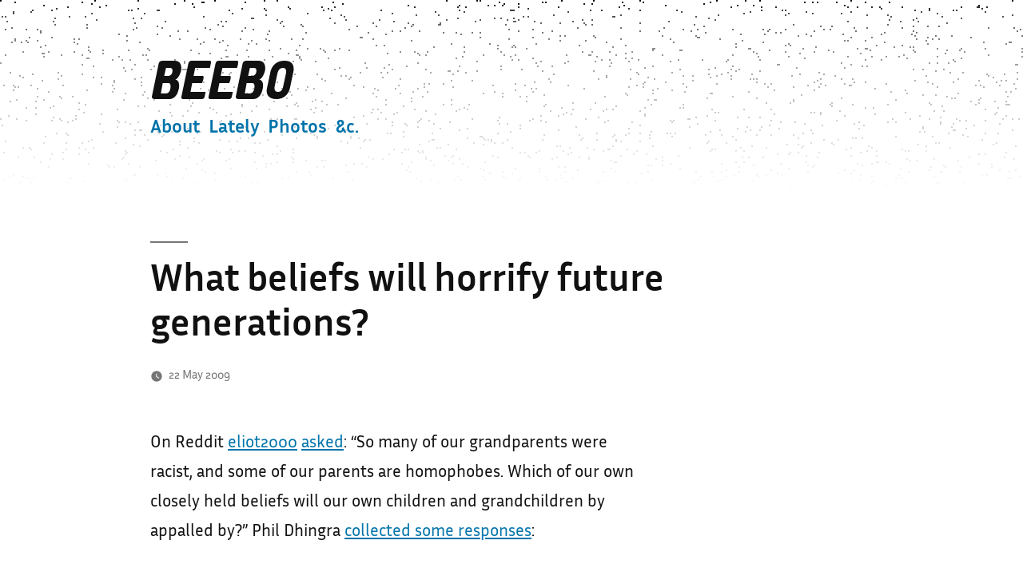

--- FILE ---
content_type: text/html; charset=utf-8
request_url: https://beebo.org/lately/2009-05-22_what-beliefs-will-horrify-future-generations.html
body_size: 18197
content:
<!doctype html><html lang="en-UK" amp="true" i-amphtml-layout i-amphtml-no-boilerplate transformed="self;v=1"><head><meta charset="utf-8"><meta name="viewport" content="width=device-width,minimum-scale=1,initial-scale=1"><meta name="theme-color" content="#ffffff"><style amp-runtime i-amphtml-version="012409191841000">html{overflow-x:hidden!important}html.i-amphtml-fie{height:100%!important;width:100%!important}html:not([amp4ads]),html:not([amp4ads]) body{height:auto!important}html:not([amp4ads]) body{margin:0!important}body{-webkit-text-size-adjust:100%;-moz-text-size-adjust:100%;-ms-text-size-adjust:100%;text-size-adjust:100%}html.i-amphtml-singledoc.i-amphtml-embedded{-ms-touch-action:pan-y pinch-zoom;touch-action:pan-y pinch-zoom}html.i-amphtml-fie>body,html.i-amphtml-singledoc>body{overflow:visible!important}html.i-amphtml-fie:not(.i-amphtml-inabox)>body,html.i-amphtml-singledoc:not(.i-amphtml-inabox)>body{position:relative!important}html.i-amphtml-ios-embed-legacy>body{overflow-x:hidden!important;overflow-y:auto!important;position:absolute!important}html.i-amphtml-ios-embed{overflow-y:auto!important;position:static}#i-amphtml-wrapper{overflow-x:hidden!important;overflow-y:auto!important;position:absolute!important;top:0!important;left:0!important;right:0!important;bottom:0!important;margin:0!important;display:block!important}html.i-amphtml-ios-embed.i-amphtml-ios-overscroll,html.i-amphtml-ios-embed.i-amphtml-ios-overscroll>#i-amphtml-wrapper{-webkit-overflow-scrolling:touch!important}#i-amphtml-wrapper>body{position:relative!important;border-top:1px solid transparent!important}#i-amphtml-wrapper+body{visibility:visible}#i-amphtml-wrapper+body .i-amphtml-lightbox-element,#i-amphtml-wrapper+body[i-amphtml-lightbox]{visibility:hidden}#i-amphtml-wrapper+body[i-amphtml-lightbox] .i-amphtml-lightbox-element{visibility:visible}#i-amphtml-wrapper.i-amphtml-scroll-disabled,.i-amphtml-scroll-disabled{overflow-x:hidden!important;overflow-y:hidden!important}amp-instagram{padding:54px 0px 0px!important;background-color:#fff}amp-iframe iframe{box-sizing:border-box!important}[amp-access][amp-access-hide]{display:none}[subscriptions-dialog],body:not(.i-amphtml-subs-ready) [subscriptions-action],body:not(.i-amphtml-subs-ready) [subscriptions-section]{display:none!important}amp-experiment,amp-live-list>[update]{display:none}amp-list[resizable-children]>.i-amphtml-loading-container.amp-hidden{display:none!important}amp-list [fetch-error],amp-list[load-more] [load-more-button],amp-list[load-more] [load-more-end],amp-list[load-more] [load-more-failed],amp-list[load-more] [load-more-loading]{display:none}amp-list[diffable] div[role=list]{display:block}amp-story-page,amp-story[standalone]{min-height:1px!important;display:block!important;height:100%!important;margin:0!important;padding:0!important;overflow:hidden!important;width:100%!important}amp-story[standalone]{background-color:#000!important;position:relative!important}amp-story-page{background-color:#757575}amp-story .amp-active>div,amp-story .i-amphtml-loader-background{display:none!important}amp-story-page:not(:first-of-type):not([distance]):not([active]){transform:translateY(1000vh)!important}amp-autocomplete{position:relative!important;display:inline-block!important}amp-autocomplete>input,amp-autocomplete>textarea{padding:0.5rem;border:1px solid rgba(0,0,0,.33)}.i-amphtml-autocomplete-results,amp-autocomplete>input,amp-autocomplete>textarea{font-size:1rem;line-height:1.5rem}[amp-fx^=fly-in]{visibility:hidden}amp-script[nodom],amp-script[sandboxed]{position:fixed!important;top:0!important;width:1px!important;height:1px!important;overflow:hidden!important;visibility:hidden}
/*# sourceURL=/css/ampdoc.css*/[hidden]{display:none!important}.i-amphtml-element{display:inline-block}.i-amphtml-blurry-placeholder{transition:opacity 0.3s cubic-bezier(0.0,0.0,0.2,1)!important;pointer-events:none}[layout=nodisplay]:not(.i-amphtml-element){display:none!important}.i-amphtml-layout-fixed,[layout=fixed][width][height]:not(.i-amphtml-layout-fixed){display:inline-block;position:relative}.i-amphtml-layout-responsive,[layout=responsive][width][height]:not(.i-amphtml-layout-responsive),[width][height][heights]:not([layout]):not(.i-amphtml-layout-responsive),[width][height][sizes]:not(img):not([layout]):not(.i-amphtml-layout-responsive){display:block;position:relative}.i-amphtml-layout-intrinsic,[layout=intrinsic][width][height]:not(.i-amphtml-layout-intrinsic){display:inline-block;position:relative;max-width:100%}.i-amphtml-layout-intrinsic .i-amphtml-sizer{max-width:100%}.i-amphtml-intrinsic-sizer{max-width:100%;display:block!important}.i-amphtml-layout-container,.i-amphtml-layout-fixed-height,[layout=container],[layout=fixed-height][height]:not(.i-amphtml-layout-fixed-height){display:block;position:relative}.i-amphtml-layout-fill,.i-amphtml-layout-fill.i-amphtml-notbuilt,[layout=fill]:not(.i-amphtml-layout-fill),body noscript>*{display:block;overflow:hidden!important;position:absolute;top:0;left:0;bottom:0;right:0}body noscript>*{position:absolute!important;width:100%;height:100%;z-index:2}body noscript{display:inline!important}.i-amphtml-layout-flex-item,[layout=flex-item]:not(.i-amphtml-layout-flex-item){display:block;position:relative;-ms-flex:1 1 auto;flex:1 1 auto}.i-amphtml-layout-fluid{position:relative}.i-amphtml-layout-size-defined{overflow:hidden!important}.i-amphtml-layout-awaiting-size{position:absolute!important;top:auto!important;bottom:auto!important}i-amphtml-sizer{display:block!important}@supports (aspect-ratio:1/1){i-amphtml-sizer.i-amphtml-disable-ar{display:none!important}}.i-amphtml-blurry-placeholder,.i-amphtml-fill-content{display:block;height:0;max-height:100%;max-width:100%;min-height:100%;min-width:100%;width:0;margin:auto}.i-amphtml-layout-size-defined .i-amphtml-fill-content{position:absolute;top:0;left:0;bottom:0;right:0}.i-amphtml-replaced-content,.i-amphtml-screen-reader{padding:0!important;border:none!important}.i-amphtml-screen-reader{position:fixed!important;top:0px!important;left:0px!important;width:4px!important;height:4px!important;opacity:0!important;overflow:hidden!important;margin:0!important;display:block!important;visibility:visible!important}.i-amphtml-screen-reader~.i-amphtml-screen-reader{left:8px!important}.i-amphtml-screen-reader~.i-amphtml-screen-reader~.i-amphtml-screen-reader{left:12px!important}.i-amphtml-screen-reader~.i-amphtml-screen-reader~.i-amphtml-screen-reader~.i-amphtml-screen-reader{left:16px!important}.i-amphtml-unresolved{position:relative;overflow:hidden!important}.i-amphtml-select-disabled{-webkit-user-select:none!important;-ms-user-select:none!important;user-select:none!important}.i-amphtml-notbuilt,[layout]:not(.i-amphtml-element),[width][height][heights]:not([layout]):not(.i-amphtml-element),[width][height][sizes]:not(img):not([layout]):not(.i-amphtml-element){position:relative;overflow:hidden!important;color:transparent!important}.i-amphtml-notbuilt:not(.i-amphtml-layout-container)>*,[layout]:not([layout=container]):not(.i-amphtml-element)>*,[width][height][heights]:not([layout]):not(.i-amphtml-element)>*,[width][height][sizes]:not([layout]):not(.i-amphtml-element)>*{display:none}amp-img:not(.i-amphtml-element)[i-amphtml-ssr]>img.i-amphtml-fill-content{display:block}.i-amphtml-notbuilt:not(.i-amphtml-layout-container),[layout]:not([layout=container]):not(.i-amphtml-element),[width][height][heights]:not([layout]):not(.i-amphtml-element),[width][height][sizes]:not(img):not([layout]):not(.i-amphtml-element){color:transparent!important;line-height:0!important}.i-amphtml-ghost{visibility:hidden!important}.i-amphtml-element>[placeholder],[layout]:not(.i-amphtml-element)>[placeholder],[width][height][heights]:not([layout]):not(.i-amphtml-element)>[placeholder],[width][height][sizes]:not([layout]):not(.i-amphtml-element)>[placeholder]{display:block;line-height:normal}.i-amphtml-element>[placeholder].amp-hidden,.i-amphtml-element>[placeholder].hidden{visibility:hidden}.i-amphtml-element:not(.amp-notsupported)>[fallback],.i-amphtml-layout-container>[placeholder].amp-hidden,.i-amphtml-layout-container>[placeholder].hidden{display:none}.i-amphtml-layout-size-defined>[fallback],.i-amphtml-layout-size-defined>[placeholder]{position:absolute!important;top:0!important;left:0!important;right:0!important;bottom:0!important;z-index:1}amp-img[i-amphtml-ssr]:not(.i-amphtml-element)>[placeholder]{z-index:auto}.i-amphtml-notbuilt>[placeholder]{display:block!important}.i-amphtml-hidden-by-media-query{display:none!important}.i-amphtml-element-error{background:red!important;color:#fff!important;position:relative!important}.i-amphtml-element-error:before{content:attr(error-message)}i-amp-scroll-container,i-amphtml-scroll-container{position:absolute;top:0;left:0;right:0;bottom:0;display:block}i-amp-scroll-container.amp-active,i-amphtml-scroll-container.amp-active{overflow:auto;-webkit-overflow-scrolling:touch}.i-amphtml-loading-container{display:block!important;pointer-events:none;z-index:1}.i-amphtml-notbuilt>.i-amphtml-loading-container{display:block!important}.i-amphtml-loading-container.amp-hidden{visibility:hidden}.i-amphtml-element>[overflow]{cursor:pointer;position:relative;z-index:2;visibility:hidden;display:initial;line-height:normal}.i-amphtml-layout-size-defined>[overflow]{position:absolute}.i-amphtml-element>[overflow].amp-visible{visibility:visible}template{display:none!important}.amp-border-box,.amp-border-box *,.amp-border-box :after,.amp-border-box :before{box-sizing:border-box}amp-pixel{display:none!important}amp-analytics,amp-auto-ads,amp-story-auto-ads{position:fixed!important;top:0!important;width:1px!important;height:1px!important;overflow:hidden!important;visibility:hidden}amp-story{visibility:hidden!important}html.i-amphtml-fie>amp-analytics{position:initial!important}[visible-when-invalid]:not(.visible),form [submit-error],form [submit-success],form [submitting]{display:none}amp-accordion{display:block!important}@media (min-width:1px){:where(amp-accordion>section)>:first-child{margin:0;background-color:#efefef;padding-right:20px;border:1px solid #dfdfdf}:where(amp-accordion>section)>:last-child{margin:0}}amp-accordion>section{float:none!important}amp-accordion>section>*{float:none!important;display:block!important;overflow:hidden!important;position:relative!important}amp-accordion,amp-accordion>section{margin:0}amp-accordion:not(.i-amphtml-built)>section>:last-child{display:none!important}amp-accordion:not(.i-amphtml-built)>section[expanded]>:last-child{display:block!important}
/*# sourceURL=/css/ampshared.css*/</style><script async="async" src="https://cdn.ampproject.org/v0.mjs" type="module" crossorigin="anonymous"></script><script async nomodule src="https://cdn.ampproject.org/v0.js" crossorigin="anonymous"></script><script async="async" custom-element="amp-analytics" src="https://cdn.ampproject.org/v0/amp-analytics-0.1.mjs" type="module" crossorigin="anonymous"></script><script async nomodule src="https://cdn.ampproject.org/v0/amp-analytics-0.1.js" crossorigin="anonymous" custom-element="amp-analytics"></script><link rel="icon" type="image/png" href="/@MC42MjM4MTE2MDg4MDE0OTE2/favicon-32x32.png" sizes="32x32"><link rel="icon" type="image/png" href="/@MC42MjM4MTE2MDg4MDE0OTE2/favicon-16x16.png" sizes="16x16"><title>What beliefs will horrify future generations?</title><link rel="canonical" href="https://beebo.org/lately/2009-05-22_what-beliefs-will-horrify-future-generations.html"><link rel="apple-touch-icon" sizes="180x180" href="/@MC42MjM4MTE2MDg4MDE0OTE2/apple-touch-icon.png"><link rel="manifest" href="/manifest.json"><script type="application/ld+json">{"@context":"http://schema.org","@type":"Article","mainEntityOfPage":"https://beebo.org/","headline":"Michael Stillwell"}</script><style amp-custom>:root:not(#_):not(#_):not(#_):not(#_):not(#_):not(#_):not(#_):not(#_) amp-anim.emoji,:root:not(#_):not(#_):not(#_):not(#_):not(#_):not(#_):not(#_):not(#_) amp-anim.wp-smiley,:root:not(#_):not(#_):not(#_):not(#_):not(#_):not(#_):not(#_):not(#_) amp-img.emoji,:root:not(#_):not(#_):not(#_):not(#_):not(#_):not(#_):not(#_):not(#_) amp-img.wp-smiley{display:inline-block;border:0;box-shadow:none;height:1em;width:1em;margin:0 .07em;vertical-align:-.1em;background:0 0;padding:0}.wp-block-gallery.is-cropped .blocks-gallery-item amp-img>img{object-fit:cover}html{line-height:1.15;-webkit-text-size-adjust:100%;font-size:21px;box-sizing:border-box}body,samp{font-size:1em}body{-webkit-font-smoothing:antialiased;-moz-osx-font-smoothing:grayscale;color:#111;font-family:Inria Sans,sans-serif;font-weight:400;line-height:1.8;margin:0;text-rendering:optimizeLegibility;font-feature-settings:"pnum","onum";background-color:#fff}h1{margin:.67em 0}hr{box-sizing:content-box;overflow:visible;background-color:#767676;border:0;height:2px}samp{font-family:monospace,monospace}a{background-color:transparent;text-decoration:none;transition:color .11s ease-in-out;color:#0073aa}abbr[title]{border-bottom:none;text-decoration:underline dotted}b,strong{font-weight:bolder}small{font-size:80%}sub,sup{font-size:75%;line-height:0;position:relative;vertical-align:baseline}sub{bottom:-.25em}sup{top:-.5em}amp-anim,amp-img{border-style:none;height:auto;max-width:100%;position:relative}button,input,optgroup,select,textarea{font-size:100%;margin:0}button,input{overflow:visible}button,select{text-transform:none}[type=button],[type=reset],[type=submit],button{-webkit-appearance:button}[type=button]::-moz-focus-inner,[type=reset]::-moz-focus-inner,[type=submit]::-moz-focus-inner,button::-moz-focus-inner{border-style:none;padding:0}[type=button]:-moz-focusring,[type=reset]:-moz-focusring,[type=submit]:-moz-focusring,button:-moz-focusring{outline:1px dotted ButtonText}fieldset{padding:.35em .75em .625em}legend{color:inherit;display:table;max-width:100%;white-space:normal}progress{vertical-align:baseline}textarea{overflow:auto}[type=checkbox],[type=radio],legend{box-sizing:border-box;padding:0}[type=number]::-webkit-inner-spin-button,[type=number]::-webkit-outer-spin-button{height:auto}[type=search]{-webkit-appearance:textfield;outline-offset:-2px}[type=search]::-webkit-search-decoration{-webkit-appearance:none}::-webkit-file-upload-button{-webkit-appearance:button;font:inherit}body.page .main-navigation,details{display:block}summary{display:list-item}[hidden],template{display:none}button,input,optgroup,select,textarea{color:#111;font-family:Inria Sans,sans-serif;font-weight:400;line-height:1.8;text-rendering:optimizeLegibility}#cancel-comment-reply-link,.author-description .author-link,.comment-author .fn,.comment-metadata,.comment-reply-link,.comments-title,.discussion-meta-info,.entry-footer,.entry-meta,.error-404 .page-title,.main-navigation,.no-comments,.not-found .page-title,.page-description,.page-links,.pagination .nav-links,.post-navigation .post-title,.site-info,.site-title,.sticky-post,h1,h2,h3,h4,h5,h6{font-family:Inria Sans,sans-serif}.main-navigation{font-weight:700}.main-navigation,.page-description{line-height:1.2;-webkit-font-smoothing:antialiased;-moz-osx-font-smoothing:grayscale}.author-description .author-link,.comment-author .fn,.comments-title,.error-404 .page-title,.no-comments,.not-found .page-title,.pagination .nav-links,.post-navigation .post-title,h1,h2,h3,h4,h5,h6{font-weight:700;line-height:1.2;-webkit-font-smoothing:antialiased;-moz-osx-font-smoothing:grayscale}.site-title{line-height:1.2;-webkit-font-smoothing:antialiased;-moz-osx-font-smoothing:grayscale}.page-title{font-family:Inria Sans,sans-serif}.author-description .author-bio,.main-navigation ul.main-menu>li,.nav-links,.site-branding,.social-navigation{line-height:1.25}h1{font-size:2.25em}@media only screen and (min-width:768px){h1{font-size:2.8125em}}.entry-title,.error-404 .page-title,.has-larger-font-size,.not-found .page-title,h2{font-size:1.6875em}@media only screen and (min-width:768px){.entry-title,.error-404 .page-title,.has-larger-font-size,.not-found .page-title,h2{font-size:2.25em}}.comments-title,.has-large-font-size,.has-regular-font-size,h3{font-size:1.6875em}.comment-author .fn,.main-navigation,.nav-links,.no-comments,.page-description,.page-title,.site-description,.site-title,h2.author-title,h4,p.author-bio{font-size:1.125em}.comment-content,.pagination .nav-links,code,h5,kbd,pre,tt,var{font-size:.88889em}#cancel-comment-reply-link,.comment-metadata,.comment-notes,.comment-reply-link,.discussion-meta-info,.entry-footer,.entry-meta,.has-small-font-size,.site-info,.sticky-post,amp-anim:after,amp-img:after,blockquote cite,h6{font-size:.71111em}.page-title,.site-title{font-weight:400}.page-description,.page-links a,dt{font-weight:700}.comments-title,.entry-title,.error-404 .page-title,.not-found .page-title,.post-navigation .post-title,blockquote{-webkit-hyphens:auto;-moz-hyphens:auto;-ms-hyphens:auto;hyphens:auto;word-break:break-word;word-wrap:break-word}@media only screen and (min-width:768px){.entry-title{-webkit-hyphens:none;-moz-hyphens:none;-ms-hyphens:none;hyphens:none}}.site-title a{font-family:CA Aires Pro;text-transform:uppercase;font-size:2.8125em}p{-webkit-font-smoothing:antialiased;-moz-osx-font-smoothing:grayscale}cite,dfn,em,i{font-style:italic}blockquote cite{font-style:normal;font-family:Inria Sans,sans-serif;color:#767676}pre{font-family:Source Code Pro,Courier\ 10 Pitch,Courier,monospace;line-height:1.8;overflow:auto}code,kbd,tt,var{font-family:Source Code Pro,Menlo,monaco,Consolas,Lucida Console,monospace}abbr,acronym{border-bottom:1px dotted #666;cursor:help}ins,mark{background:#fff9c0;text-decoration:none}big{font-size:125%}@font-face{font-family:Inria Sans;font-style:normal;font-weight:400;src:url(/@MC42MjM4MTE2MDg4MDE0OTE2/assets/inria-sans/InriaSans-Regular.woff2) format("woff2"),url(/@MC42MjM4MTE2MDg4MDE0OTE2/assets/inria-sans/InriaSans-Regular.woff) format("woff")}@font-face{font-family:Inria Sans;font-style:italic;font-weight:400;src:url(/@MC42MjM4MTE2MDg4MDE0OTE2/assets/inria-sans/InriaSans-Italic.woff2) format("woff2"),url(/@MC42MjM4MTE2MDg4MDE0OTE2/assets/inria-sans/InriaSans-Italic.woff) format("woff")}@font-face{font-family:Inria Sans;font-style:normal;font-weight:700;src:url(/@MC42MjM4MTE2MDg4MDE0OTE2/assets/inria-sans/InriaSans-Bold.woff2) format("woff2"),url(/@MC42MjM4MTE2MDg4MDE0OTE2/assets/inria-sans/InriaSans-Bold.woff) format("woff")}@font-face{font-family:Inria Sans;font-style:italic;font-weight:700;src:url(/@MC42MjM4MTE2MDg4MDE0OTE2/assets/inria-sans/InriaSans-BoldItalic.woff2) format("woff2"),url(/@MC42MjM4MTE2MDg4MDE0OTE2/assets/inria-sans/InriaSans-BoldItalic.woff) format("woff")}@font-face{font-family:CA Aires Pro;src:url([data-uri])}::-moz-selection{background-color:#bfdcea}::selection{background-color:#bfdcea}*,:after,:before{box-sizing:inherit}a:focus{outline-style:dotted}h1,h2,h3,h4,h5,h6{clear:both;margin:1rem 0}h1:not(.site-title):before,h2:before{background:#767676;content:" ";display:block;height:2px;margin:1rem 0;width:1em}ol,ul{padding-left:1rem}ul{list-style:disc}ul ul{list-style-type:circle}ol{list-style:decimal}li{line-height:1.8}li>ol,li>ul{padding-left:2rem}dd{margin:0 1rem 1rem}figure{margin:0}blockquote{border-left:2px solid #0073aa;margin-left:0;padding:0 0 0 1rem}blockquote>p,table{margin:0 0 1rem}table{border-collapse:collapse;width:100%;font-family:Inria Sans,sans-serif}table td,table th{padding:.5em;border:1px solid #767676;word-break:break-all}input[type=color],input[type=date],input[type=datetime-local],input[type=datetime],input[type=email],input[type=month],input[type=number],input[type=password],input[type=range],input[type=search],input[type=tel],input[type=text],input[type=time],input[type=url],input[type=week]{-webkit-backface-visibility:hidden;background:#fff;border:1px solid #ccc;box-sizing:border-box;outline:0;padding:.36rem .66rem;-webkit-appearance:none;outline-offset:0;border-radius:0}textarea{-webkit-backface-visibility:hidden;background:#fff;border:1px solid #ccc;outline:0;padding:.36rem .66rem;-webkit-appearance:none;outline-offset:0;border-radius:0}input[type=color]:focus,input[type=date]:focus,input[type=datetime-local]:focus,input[type=datetime]:focus,input[type=email]:focus,input[type=month]:focus,input[type=number]:focus,input[type=password]:focus,input[type=range]:focus,input[type=search]:focus,input[type=tel]:focus,input[type=text]:focus,input[type=time]:focus,input[type=url]:focus,input[type=week]:focus,textarea:focus{border-color:#0073aa;outline:thin solid rgba(0,115,170,.15);outline-offset:-4px}input[type=search]::-webkit-search-decoration{display:none}textarea{box-sizing:border-box;display:block;width:100%;max-width:100%;resize:vertical}form p{margin:1rem 0}a:visited{color:#0073aa}a:active,a:hover{color:#005177;outline:0;text-decoration:none}a:focus{outline:thin dotted;text-decoration:underline}.main-navigation{display:block;margin-top:.25rem}.footer-navigation,.footer-navigation>div,.main-navigation>div{display:inline}.main-navigation button{display:inline-block;border:0;padding:0;margin:0;font-family:Inria Sans,sans-serif;font-weight:700;line-height:1.2;text-decoration:none;background:0 0;color:inherit;cursor:pointer;transition:background .25s ease-in-out,transform .15s ease;-webkit-appearance:none;-moz-appearance:none}.main-navigation button:focus,.main-navigation button:hover{background:0 0}.main-navigation button:focus{outline:1px solid transparent;outline-offset:-4px}.main-navigation button:active{transform:scale(.99)}.main-navigation .main-menu{display:inline-block;margin:0;padding:0}.main-navigation .main-menu>li{color:#0073aa;display:inline;position:relative}.main-navigation .main-menu>li>a{font-weight:700;color:#0073aa;margin-right:.5rem}.main-navigation .main-menu>li>a+svg{margin-right:.5rem}.main-navigation .main-menu>li>a:hover,.main-navigation .main-menu>li>a:hover+svg,.post-navigation .nav-links a:hover{color:#005177}.main-navigation .main-menu>li.menu-item-has-children{display:inline-block;position:inherit}@media only screen and (min-width:768px){.main-navigation .main-menu>li.menu-item-has-children{position:relative}}.main-navigation .main-menu>li.menu-item-has-children>a{margin-right:.125rem}.main-navigation .main-menu>li.menu-item-has-children .menu-item-has-children>a:after,.main-navigation .main-menu>li.menu-item-has-children>a:after{content:"";display:none}.main-navigation .main-menu>li.menu-item-has-children .submenu-expand{display:inline-block;margin-right:.25rem}.main-navigation .main-menu>li.menu-item-has-children .submenu-expand.main-menu-more-toggle{position:relative;height:24px;line-height:1.2;width:24px;padding:0;margin-left:.5rem}.main-navigation .main-menu>li.menu-item-has-children .submenu-expand.main-menu-more-toggle svg{height:24px;width:24px;top:-.125rem;vertical-align:text-bottom}.main-navigation .main-menu>li.menu-item-has-children .submenu-expand.is-empty,.wp-customizer-unloading .main-navigation .main-menu>li.menu-item-has-children .submenu-expand{display:none}.main-navigation .main-menu>li.menu-item-has-children .submenu-expand svg{position:relative;top:.2rem}.entry .entry-footer>span:last-child,.entry .entry-meta>span:last-child,.main-navigation .main-menu>li:last-child.menu-item-has-children .submenu-expand,.main-navigation .main-menu>li:last-child>a{margin-right:0}.main-navigation .sub-menu{background-color:#0073aa;color:#fff;list-style:none;padding-left:0;position:absolute;opacity:0;left:-9999px;z-index:99999}@media only screen and (min-width:768px){.main-navigation .sub-menu{width:auto;min-width:-moz-max-content;min-width:-webkit-max-content;min-width:max-content}}.main-navigation .sub-menu>li{display:block;float:none;position:relative}.main-navigation .sub-menu>li.menu-item-has-children .submenu-expand{display:inline-block;position:absolute;width:calc(24px + 1rem);right:0;top:calc(.125*1rem);bottom:0;color:#fff;line-height:1;padding:calc(.5*1rem);margin-right:0}.main-navigation .sub-menu>li.menu-item-has-children .submenu-expand svg{top:0}@media only screen and (min-width:768px){.main-navigation .sub-menu>li.menu-item-has-children .menu-item-has-children>a:after{content:"›"}}.main-navigation .sub-menu>li>.menu-item-link-return,.main-navigation .sub-menu>li>a{color:#fff;display:block;line-height:1.2;text-shadow:none;padding:calc(.5*1rem) calc(24px + 1rem) calc(.5*1rem) 1rem;white-space:nowrap}.main-navigation .sub-menu>li>.menu-item-link-return:focus,.main-navigation .sub-menu>li>.menu-item-link-return:focus:after,.main-navigation .sub-menu>li>.menu-item-link-return:hover,.main-navigation .sub-menu>li>.menu-item-link-return:hover:after,.main-navigation .sub-menu>li>a:focus,.main-navigation .sub-menu>li>a:focus:after,.main-navigation .sub-menu>li>a:hover,.main-navigation .sub-menu>li>a:hover:after{background:#005177}.main-navigation .sub-menu>li>.menu-item-link-return{width:100%;font-size:21px;font-weight:400;text-align:left}.main-navigation .sub-menu>li>a:empty{display:none}.main-navigation .sub-menu>li.mobile-parent-nav-menu-item{display:none;font-size:.88889em;font-weight:400}.main-navigation .sub-menu>li.mobile-parent-nav-menu-item svg{position:relative;top:.2rem;margin-right:calc(.25*1rem)}.main-navigation .main-menu-more:nth-child(n+3){display:none}.footer-navigation .footer-menu{display:inline;padding-left:0}.footer-navigation .footer-menu li{display:inline;margin-right:1rem}.post-navigation{margin:calc(3*1rem) 0}@media only screen and (min-width:768px){.post-navigation{margin:calc(3*1rem) calc(10% + 60px);max-width:calc(6*(100vw/12))}}@media only screen and (min-width:1168px){.post-navigation{margin:calc(3*1rem) 0;max-width:100%}}.post-navigation .nav-links{margin:0 1rem;max-width:100%;display:flex;flex-direction:column}@media only screen and (min-width:768px){.post-navigation .nav-links{margin:0}}@media only screen and (min-width:1168px){.post-navigation .nav-links{flex-direction:row;margin:0 calc(10% + 60px);max-width:calc(6*(100vw/12) - 28px)}}.post-navigation .nav-links a .meta-nav{color:#767676;user-select:none}.post-navigation .nav-links a .meta-nav:after,.post-navigation .nav-links a .meta-nav:before{display:none;content:"—";width:2em;color:#767676;height:1em}.post-navigation .nav-links a .post-title{hyphens:auto}@media only screen and (min-width:1168px){.post-navigation .nav-links .nav-next,.post-navigation .nav-links .nav-previous{min-width:calc(50% - 2*1rem)}}.post-navigation .nav-links .nav-previous{order:2}@media only screen and (min-width:1168px){.post-navigation .nav-links .nav-previous{order:1}}.post-navigation .nav-links .nav-previous+.nav-next{margin-bottom:1rem}.post-navigation .nav-links .nav-next .meta-nav:after,.post-navigation .nav-links .nav-previous .meta-nav:before{display:inline}.post-navigation .nav-links .nav-next{order:1}@media only screen and (min-width:1168px){.post-navigation .nav-links .nav-next{order:2;padding-left:1rem}}.pagination .nav-links{display:flex;flex-wrap:wrap;padding:0 calc(.5*1rem)}.pagination .nav-links>*{padding:calc(.5*1rem)}.pagination .nav-links>.dots,.pagination .nav-links>.prev{padding-left:0}.pagination .nav-links>.dots,.pagination .nav-links>.next{padding-right:0}.pagination .nav-links a:focus{text-decoration:underline;outline-offset:-1px}.pagination .nav-links a:focus.next,.pagination .nav-links a:focus.prev{text-decoration:none}.pagination .nav-links a:focus.next .nav-next-text,.pagination .nav-links a:focus.next .nav-prev-text,.pagination .nav-links a:focus.prev .nav-next-text,.pagination .nav-links a:focus.prev .nav-prev-text{text-decoration:underline}.pagination .nav-links .nav-next-text,.pagination .nav-links .nav-prev-text{display:none}@media only screen and (min-width:768px){.pagination .nav-links{margin-left:calc(10% + 60px);padding:0}.pagination .nav-links .next>*,.pagination .nav-links .prev>*{display:inline-block;vertical-align:text-bottom}.pagination .nav-links>*{padding:1rem}}.comment-navigation .nav-links{display:flex;flex-direction:row}.comment-navigation .nav-next,.comment-navigation .nav-previous{min-width:50%;width:100%;font-family:Inria Sans,sans-serif;font-weight:700}.comment-navigation .nav-next .secondary-text,.comment-navigation .nav-previous .secondary-text{display:none}@media only screen and (min-width:768px){.comment-navigation .nav-next .secondary-text,.comment-navigation .nav-previous .secondary-text{display:inline}}.comment-navigation .nav-next svg,.comment-navigation .nav-previous svg{vertical-align:middle;position:relative;margin:0-.35em;top:-1px}.comment-navigation .nav-next{text-align:right}.screen-reader-text{border:0;clip:rect(1px,1px,1px,1px);clip-path:inset(50%);height:1px;margin:-1px;overflow:hidden;padding:0;width:1px}.screen-reader-text:focus{background-color:#f1f1f1;border-radius:3px;box-shadow:0 0 2px 2px rgba(0,0,0,.6);clip-path:none;color:#21759b;display:block;font-size:.875rem;font-weight:700;height:auto;left:5px;line-height:normal;padding:15px 23px 14px;text-decoration:none;top:5px;width:auto;z-index:100000}:root:not(#_):not(#_):not(#_):not(#_):not(#_):not(#_):not(#_) .screen-reader-text:focus{clip:auto}:root:not(#_):not(#_):not(#_):not(#_):not(#_):not(#_):not(#_) .screen-reader-text{position:absolute;word-wrap:normal}#content[tabindex="-1"]:focus{outline:0}.alignleft{float:left;margin-right:1rem}@media only screen and (min-width:768px){.alignleft{margin-right:calc(2*1rem)}}.alignright{float:right;margin-left:1rem}@media only screen and (min-width:768px){.alignright{margin-left:calc(2*1rem)}}.aligncenter{clear:both;display:block;margin-left:auto;margin-right:auto}.clear:after,.clear:before,.comment-content:after,.comment-content:before,.entry-content:after,.entry-content:before,.site-content:after,.site-content:before,.site-footer:after,.site-footer:before,.site-header:after,.site-header:before{content:"";display:table;table-layout:fixed}.clear:after,.comment-content:after,.entry-content:after,.site-content:after,.site-footer:after,.site-header:after{clear:both}#page{width:100%;background-image:linear-gradient(180deg,hsla(0,0%,100%,0),20%,#fff),url([data-uri]);background-size:1500px 240px;background-repeat:no-repeat;image-rendering:pixelated;image-rendering:-moz-crisp-edges}.site-content{overflow:hidden}.site-header{padding:1em}.site-header.featured-image{display:flex;flex-direction:column;justify-content:space-between;min-height:90vh}.site-header.featured-image .site-branding-container{margin-bottom:auto}@media only screen and (min-width:768px){.site-header{margin:0;padding:3rem 0}.site-header.featured-image{min-height:100vh;margin-bottom:3rem}}.site-branding{color:#767676;-webkit-hyphens:auto;-moz-hyphens:auto;-ms-hyphens:auto;hyphens:auto;position:relative;word-wrap:break-word}@media only screen and (min-width:768px){.site-branding{margin:0 calc(10% + 60px)}}.site-logo{position:relative;z-index:999;margin-bottom:calc(.66*1rem)}@media only screen and (min-width:768px){.site-logo{margin-bottom:0;position:absolute;right:calc(100% + (1.25*1rem));top:4px;z-index:999}}.site-logo .custom-logo-link{border-radius:100%;box-sizing:content-box;box-shadow:0 0 0 0 transparent;display:block;width:50px;height:50px;overflow:hidden;transition:box-shadow .2s ease-in-out}.site-logo .custom-logo-link .custom-logo{min-height:inherit}.site-logo .custom-logo-link:active,.site-logo .custom-logo-link:focus,.site-logo .custom-logo-link:hover{box-shadow:0 0 0 2px #000}@media only screen and (min-width:768px){.site-logo .custom-logo-link{width:64px;height:64px}}.site-title{margin:auto;display:inline;color:#111}.site-title a,.site-title a:link,.site-title a:visited{color:#111}.entry .entry-title a:hover,.site-title a:hover{color:#4a4a4a}.featured-image .site-title{margin:0}@media only screen and (min-width:768px){.featured-image .site-title{display:inline-block}}.site-title+.main-navigation{display:block}@media only screen and (min-width:768px){.site-title{display:inline}}.site-title:not(:empty)+.site-description:not(:empty):before{content:"—";margin:0 .2em}.site-description{display:inline;color:#767676;font-weight:400;margin:0}.sticky{display:block}.sticky-post{background:#0073aa;color:#fff;display:inline-block;font-weight:700;line-height:1;padding:.25rem;position:absolute;text-transform:uppercase;top:-1rem;z-index:1}.updated:not(.published){display:none}.page-links{clear:both;margin:0 0 calc(1.5*1rem)}.entry{margin-top:calc(6*1rem)}.entry:first-of-type{margin-top:0}.entry .entry-header{margin:calc(3*1rem) 1rem 1rem;position:relative}@media only screen and (min-width:768px){.entry .entry-header{margin:calc(3*1rem) calc(10% + 60px) 1rem}}.entry .entry-title{margin:0}.author-bio .author-title:before,.entry .entry-title:before{background:#767676;content:" ";display:block;height:2px;margin:1rem 0;width:1em}#colophon .site-info a,.entry .entry-content .wp-block-pullquote.is-style-solid-color cite,.entry .entry-title a{color:inherit}.entry .entry-footer,.entry .entry-meta{color:#767676;font-weight:500}.entry .entry-footer>span,.entry .entry-meta>span{margin-right:1rem;display:inline-block}.entry .entry-footer a,.entry .entry-meta a{transition:color .11s ease-in-out;color:currentColor}#colophon .site-info a:hover,.entry .entry-footer a:hover,.entry .entry-meta a:hover{text-decoration:none;color:#0073aa}.entry .entry-footer .svg-icon,.entry .entry-meta .svg-icon{position:relative;display:inline-block;vertical-align:middle;margin-right:.5em}.entry .entry-meta{margin:1rem 0}.author-bio,.entry .entry-footer{margin:calc(2*1rem) 1rem 1rem}@media only screen and (min-width:768px){.entry .entry-footer{margin:1rem calc(10% + 60px) calc(3*1rem);max-width:calc(6*(100vw/12) - 28px)}}.entry .post-thumbnail{margin:1rem}@media only screen and (min-width:768px){.entry .post-thumbnail{margin:1rem calc(10% + 60px)}}.entry .post-thumbnail:focus{outline:0}.entry .post-thumbnail .post-thumbnail-inner{display:block}.entry .post-thumbnail .post-thumbnail-inner amp-anim,.entry .post-thumbnail .post-thumbnail-inner amp-img{position:relative;display:block;width:100%}.image-filters-enabled .entry .post-thumbnail{position:relative;display:block}.image-filters-enabled .entry .post-thumbnail .post-thumbnail-inner{filter:grayscale(100%)}.image-filters-enabled .entry .post-thumbnail .post-thumbnail-inner:after{background:rgba(0,0,0,.35);content:"";display:block;height:100%;opacity:.5;pointer-events:none;position:absolute;top:0;width:100%;z-index:4}@supports (mix-blend-mode:multiply){.image-filters-enabled .entry .post-thumbnail .post-thumbnail-inner:after{display:none}}.image-filters-enabled .entry .post-thumbnail:after,.image-filters-enabled .entry .post-thumbnail:before{position:absolute;display:block;width:100%;height:100%;top:0;left:0;content:" ";pointer-events:none}.image-filters-enabled .entry .post-thumbnail:before{background:#0073aa;mix-blend-mode:screen;opacity:.1;z-index:2}.image-filters-enabled .entry .post-thumbnail:after{background:#0073aa;mix-blend-mode:multiply;opacity:.8;z-index:3}@supports (mix-blend-mode:multiply){.image-filters-enabled .entry .post-thumbnail:after{opacity:1}}.entry .entry-content,.entry .entry-summary{max-width:calc(100% - (2*1rem));margin:0 1rem}@media only screen and (min-width:768px){.entry .entry-content,.entry .entry-summary{max-width:80%;margin:0 10%;padding:0 60px}}.entry .entry-content p{word-wrap:break-word}.entry .entry-content .more-link{transition:color .11s ease-in-out;display:inline;color:inherit}.entry .entry-content .more-link:after{content:"→";display:inline-block;margin-left:.5em}.entry .entry-content .more-link:hover{color:#0073aa;text-decoration:none}.entry .entry-content a{text-decoration:underline}.entry .entry-content a.button,.entry .entry-content a:hover{text-decoration:none}.entry .entry-content a.button{display:inline-block}.entry .entry-content a.button:hover{background:#111;color:#fff;cursor:pointer}:root:not(#_):not(#_):not(#_):not(#_):not(#_):not(#_):not(#_):not(#_) .entry .entry-content>amp-iframe[data-amp-original-style]{margin:32px 0;max-width:100%}@media only screen and (min-width:768px){:root:not(#_):not(#_):not(#_):not(#_):not(#_):not(#_):not(#_):not(#_) .entry .entry-content>amp-iframe[data-amp-original-style]{max-width:calc(8*(100vw/12) - 28px)}}@media only screen and (min-width:1168px){:root:not(#_):not(#_):not(#_):not(#_):not(#_):not(#_):not(#_):not(#_) .entry .entry-content>amp-iframe[data-amp-original-style]{max-width:calc(6*(100vw/12) - 28px)}}.entry .entry-content .page-links a{margin:calc(.5*1rem);text-decoration:none}.entry .entry-content .wp-audio-shortcode{max-width:calc(100vw - (2*1rem))}@media only screen and (min-width:768px){.entry .entry-content .wp-audio-shortcode{max-width:calc(8*(100vw/12) - 28px)}}@media only screen and (min-width:1168px){.entry .entry-content .wp-audio-shortcode{max-width:calc(6*(100vw/12) - 28px)}}@media only screen and (min-width:768px){.author-bio{max-width:calc(8*(100vw/12) - 28px)}}@media only screen and (min-width:1168px){.author-bio{max-width:calc(6*(100vw/12) - 28px)}}@media only screen and (min-width:768px){.author-bio{margin:calc(3*1rem) calc(10% + 60px)}}@media only screen and (min-width:1168px){.author-bio{margin:calc(3*1rem) calc(10% + 60px)}}.author-bio .author-title{display:inline}.author-bio .author-description{display:inline;color:#767676;font-size:1.125em;line-height:1.2}.author-bio .author-description .author-link,.custom-logo-link{display:inline-block}.author-bio .author-description .author-link:hover{color:#005177;text-decoration:none}.archive .page-header,.error404 .page-header,.search .page-header{margin:1rem 1rem calc(3*1rem)}@media only screen and (min-width:768px){.archive .page-header,.error404 .page-header,.search .page-header{margin:0 calc(10% + 60px) calc(3*1rem)}}.archive .page-header .page-title,.error404 .page-header .page-title,.search .page-header .page-title{color:#767676;display:inline;letter-spacing:normal}.archive .page-header .page-title:before,.entry .entry-content .wp-block-separator+h1:before,.entry .entry-content .wp-block-separator+h2:before,.entry .entry-content hr+h1:before,.entry .entry-content hr+h2:before,.error404 .page-header .page-title:before,.search .page-header .page-title:before{display:none}.archive .page-header .search-term{display:inherit;clear:both}.archive .page-header .page-description{clear:both}.search .page-header .search-term{display:inherit;clear:both}.search .page-header .page-description{clear:both}.error404 .page-header .page-description,.error404 .page-header .search-term{display:inherit;clear:both}.archive .page-header .page-description,.search .page-header .page-description{display:block;color:#111;font-size:1em}@media only screen and (min-width:768px){.hfeed .entry .entry-header{margin:calc(3*1rem) calc(10% + 60px) calc(1rem/2)}}.error-404.not-found .page-content,.no-results.not-found .page-content{margin:calc(3*1rem) 1rem}@media only screen and (min-width:768px){.error-404.not-found .page-content,.no-results.not-found .page-content{margin:calc(3*1rem) calc(10% + 60px) calc(1rem/2)}}.error-404.not-found .search-submit,.no-results.not-found .search-submit{vertical-align:middle;margin:1rem 0}.error-404.not-found .search-field,.no-results.not-found .search-field{width:100%}#colophon .site-info,#colophon .widget-area{margin:calc(2*1rem) 1rem}@media only screen and (min-width:768px){#colophon .site-info,#colophon .widget-area{margin:calc(3*1rem) calc(10% + 60px)}}#colophon .widget-column{display:flex;flex-wrap:wrap}#colophon .site-info,#colophon .widget-column .widget{-webkit-hyphens:auto;-moz-hyphens:auto;-ms-hyphens:auto;hyphens:auto;word-wrap:break-word}#colophon .widget-column .widget{width:100%}@media only screen and (min-width:1168px){#colophon .widget-column .widget{margin-right:calc(3*1rem);width:calc(50% - (3*1rem))}}#colophon .site-info{color:#767676}#colophon .site-info .imprint,#colophon .site-info .privacy-policy-link{margin-right:1rem}.entry .entry-content>*,.entry .entry-content>.wp-block-group>.wp-block-group__inner-container>*,.entry .entry-summary>*,.entry .entry-summary>.wp-block-group>.wp-block-group__inner-container>*{margin:32px 0;max-width:100%}@media only screen and (min-width:768px){.entry .entry-content>*,.entry .entry-content>.wp-block-group>.wp-block-group__inner-container>*,.entry .entry-summary>*,.entry .entry-summary>.wp-block-group>.wp-block-group__inner-container>*{max-width:calc(8*(100vw/12) - 28px)}}@media only screen and (min-width:1168px){.entry .entry-content>*,.entry .entry-content>.wp-block-group>.wp-block-group__inner-container>*,.entry .entry-summary>*,.entry .entry-summary>.wp-block-group>.wp-block-group__inner-container>*{max-width:calc(6*(100vw/12) - 28px)}}@media only screen and (min-width:768px){.entry .entry-content>*,.entry .entry-content>.wp-block-group>.wp-block-group__inner-container>*,.entry .entry-summary>*,.entry .entry-summary>.wp-block-group>.wp-block-group__inner-container>*{margin:32px 0}}.entry .entry-content>.alignwide,.entry .entry-content>.wp-block-group>.wp-block-group__inner-container>.alignwide,.entry .entry-summary>.alignwide,.entry .entry-summary>.wp-block-group>.wp-block-group__inner-container>.alignwide{margin-left:auto;margin-right:auto;clear:both}@media only screen and (min-width:768px){.entry .entry-content>.alignwide,.entry .entry-content>.wp-block-group>.wp-block-group__inner-container>.alignwide,.entry .entry-summary>.alignwide,.entry .entry-summary>.wp-block-group>.wp-block-group__inner-container>.alignwide{width:100%;max-width:100%}}.entry .entry-content>.alignfull,.entry .entry-content>.wp-block-group>.wp-block-group__inner-container>.alignfull,.entry .entry-summary>.alignfull,.entry .entry-summary>.wp-block-group>.wp-block-group__inner-container>.alignfull{position:relative;left:-1rem;width:calc(100% + (2*1rem));max-width:calc(100% + (2*1rem));clear:both}@media only screen and (min-width:768px){.entry .entry-content>.alignfull,.entry .entry-content>.wp-block-group>.wp-block-group__inner-container>.alignfull,.entry .entry-summary>.alignfull,.entry .entry-summary>.wp-block-group>.wp-block-group__inner-container>.alignfull{margin-top:calc(2*1rem);margin-bottom:calc(2*1rem);left:calc(-12.5% - 75px);width:calc(125% + 150px);max-width:calc(125% + 150px)}}.entry .entry-content>.alignleft,.entry .entry-content>.wp-block-group>.wp-block-group__inner-container>.alignleft,.entry .entry-summary>.alignleft,.entry .entry-summary>.wp-block-group>.wp-block-group__inner-container>.alignleft{float:left;max-width:calc(5*(100vw/12));margin-top:0;margin-left:0;margin-right:1rem}@media only screen and (min-width:768px){.entry .entry-content>.alignleft,.entry .entry-content>.wp-block-group>.wp-block-group__inner-container>.alignleft,.entry .entry-summary>.alignleft,.entry .entry-summary>.wp-block-group>.wp-block-group__inner-container>.alignleft{max-width:calc(4*(100vw/12));margin-right:calc(2*1rem)}}.entry .entry-content>.alignright,.entry .entry-content>.wp-block-group>.wp-block-group__inner-container>.alignright,.entry .entry-summary>.alignright,.entry .entry-summary>.wp-block-group>.wp-block-group__inner-container>.alignright{float:right;max-width:calc(5*(100vw/12));margin-top:0;margin-right:0;margin-left:1rem}@media only screen and (min-width:768px){.entry .entry-content>.alignright,.entry .entry-content>.wp-block-group>.wp-block-group__inner-container>.alignright,.entry .entry-summary>.alignright,.entry .entry-summary>.wp-block-group>.wp-block-group__inner-container>.alignright{max-width:calc(4*(100vw/12));margin-right:0;margin-left:calc(2*1rem)}}.entry .entry-content>.aligncenter,.entry .entry-content>.wp-block-group>.wp-block-group__inner-container>.aligncenter,.entry .entry-summary>.aligncenter,.entry .entry-summary>.wp-block-group>.wp-block-group__inner-container>.aligncenter{margin-left:auto;margin-right:auto}@media only screen and (min-width:768px){.entry .entry-content>.aligncenter,.entry .entry-content>.wp-block-group>.wp-block-group__inner-container>.aligncenter,.entry .entry-summary>.aligncenter,.entry .entry-summary>.wp-block-group>.wp-block-group__inner-container>.aligncenter{max-width:calc(8*(100vw/12) - 28px)}}@media only screen and (min-width:1168px){.entry .entry-content>.aligncenter,.entry .entry-content>.wp-block-group>.wp-block-group__inner-container>.aligncenter,.entry .entry-summary>.aligncenter,.entry .entry-summary>.wp-block-group>.wp-block-group__inner-container>.aligncenter{max-width:calc(6*(100vw/12) - 28px)}}@media only screen and (min-width:768px){.entry .entry-content>.aligncenter,.entry .entry-content>.wp-block-group>.wp-block-group__inner-container>.aligncenter,.entry .entry-summary>.aligncenter,.entry .entry-summary>.wp-block-group>.wp-block-group__inner-container>.aligncenter{margin-left:0;margin-right:0}}.entry .entry-content .wp-block-pullquote.alignleft blockquote p:first-child,.entry .entry-content .wp-block-pullquote.alignright blockquote p:first-child,.entry .entry-content>*>:first-child,.entry .entry-summary>*>:first-child{margin-top:0}.entry .entry-content>*>:last-child,.entry .entry-summary>*>:last-child{margin-bottom:0}.entry .entry-content .entry,.entry .entry-content .entry-content,.entry .entry-content .entry-summary,.entry .entry-summary .entry,.entry .entry-summary .entry-content,.entry .entry-summary .entry-summary{margin:inherit;max-width:inherit;padding:inherit}@media only screen and (min-width:768px){.entry .entry-content .entry,.entry .entry-content .entry-content,.entry .entry-content .entry-summary,.entry .entry-summary .entry,.entry .entry-summary .entry-content,.entry .entry-summary .entry-summary{margin:inherit;max-width:inherit;padding:inherit}}.entry .entry-content p.has-background{padding:20px 30px}.entry .entry-content .wp-block-audio,.entry .entry-content .wp-block-audio amp-audio,.entry .entry-content .wp-block-video amp-video,.entry .entry-content .wp-block-video amp-youtube{width:100%}.entry .entry-content .wp-block-audio.alignleft amp-audio,.entry .entry-content .wp-block-audio.alignright amp-audio{max-width:198px}@media only screen and (min-width:768px){.entry .entry-content .wp-block-audio.alignleft amp-audio,.entry .entry-content .wp-block-audio.alignright amp-audio{max-width:384px}}@media only screen and (min-width:1379px){.entry .entry-content .wp-block-audio.alignleft amp-audio,.entry .entry-content .wp-block-audio.alignright amp-audio{max-width:385.44px}}.entry .entry-content .wp-block-button .wp-block-button__link{transition:background .15s ease-in-out;border:0;font-size:.88889em;font-family:Inria Sans,sans-serif;line-height:1.2;box-sizing:border-box;font-weight:700;text-decoration:none;padding:.76rem 1rem;outline:0}.entry .entry-content .wp-block-button .wp-block-button__link:not(.has-background){background-color:#0073aa}.entry .entry-content .wp-block-button .wp-block-button__link:not(.has-text-color){color:#fff}.entry .entry-content .wp-block-button .wp-block-button__link:hover{color:#fff;background:#111;cursor:pointer}.entry .entry-content .wp-block-button .wp-block-button__link:focus{color:#fff;background:#111;outline:thin dotted;outline-offset:-4px}.entry .entry-content .wp-block-button:not(.is-style-squared) .wp-block-button__link{border-radius:5px}.entry .entry-content .wp-block-button.is-style-outline .wp-block-button__link,.entry .entry-content .wp-block-button.is-style-outline .wp-block-button__link:active,.entry .entry-content .wp-block-button.is-style-outline .wp-block-button__link:focus{transition:all .15s ease-in-out;border-width:2px;border-style:solid}.entry .entry-content .wp-block-button.is-style-outline .wp-block-button__link:active:not(.has-background),.entry .entry-content .wp-block-button.is-style-outline .wp-block-button__link:focus:not(.has-background),.entry .entry-content .wp-block-button.is-style-outline .wp-block-button__link:not(.has-background){background:0 0}.entry .entry-content .wp-block-button.is-style-outline .wp-block-button__link:active:not(.has-text-color),.entry .entry-content .wp-block-button.is-style-outline .wp-block-button__link:focus:not(.has-text-color),.entry .entry-content .wp-block-button.is-style-outline .wp-block-button__link:not(.has-text-color){color:#0073aa;border-color:currentColor}.entry .entry-content .wp-block-button.is-style-outline .wp-block-button__link:hover{color:#fff;border-color:#111}.entry .entry-content .wp-block-button.is-style-outline .wp-block-button__link:hover:not(.has-background){color:#111}.entry .entry-content .wp-block-archives,.entry .entry-content .wp-block-categories,.entry .entry-content .wp-block-latest-posts{padding:0;list-style:none}.entry .entry-content .wp-block-archives li>a,.entry .entry-content .wp-block-categories li>a,.entry .entry-content .wp-block-latest-posts li>a{font-family:Inria Sans,sans-serif;font-size:calc(21px*1.125);font-weight:700;line-height:1.2;text-decoration:none}.entry .entry-content .wp-block-archives.aligncenter,.entry .entry-content .wp-block-categories.aligncenter{text-align:center}.entry .entry-content .wp-block-categories ul{padding-top:.75rem;counter-reset:submenu}.entry .entry-content .wp-block-categories li ul{list-style:none;padding-left:0}.entry .entry-content .wp-block-categories ul>li>a:before{font-family:Inria Sans,sans-serif;font-weight:400;content:"– "counters(submenu,"– ",none);counter-increment:submenu}.entry .entry-content .wp-block-latest-posts .wp-block-latest-posts__post-date{font-family:Inria Sans,sans-serif;font-size:.71111em;color:#767676;line-height:1.2}.entry .entry-content .wp-block-latest-posts .wp-block-latest-posts__post-excerpt,.entry .entry-content .wp-block-latest-posts .wp-block-latest-posts__post-full-content{margin-top:1rem;margin-bottom:1rem}.entry .entry-content .wp-block-latest-posts li{padding-bottom:.5rem}.entry .entry-content .wp-block-latest-posts li.menu-item-has-children,.entry .entry-content .wp-block-latest-posts li:last-child{padding-bottom:0}.entry .entry-content .wp-block-latest-posts li :not(:last-child) .wp-block-latest-posts__post-excerpt{padding-bottom:.5rem}.entry .entry-content .wp-block-latest-posts.is-grid li{border-top:2px solid #ccc;padding-top:1rem;margin-bottom:2rem}.entry .entry-content .wp-block-latest-posts.is-grid li a:after{content:""}.entry .entry-content .wp-block-latest-posts.is-grid li:last-child{margin-bottom:auto}.entry .entry-content .wp-block-latest-posts.is-grid li:last-child a:after{content:""}.entry .entry-content .wp-block-preformatted{font-size:.71111em;line-height:1.8;padding:1rem}.entry .entry-content .wp-block-verse{font-family:Inria Sans,sans-serif;font-size:21px;line-height:1.8}.entry .entry-content .has-drop-cap:not(:focus):first-letter{font-family:Inria Sans,sans-serif;font-size:3.375em;line-height:1;font-weight:700;margin:0 .25em 0 0}.entry .entry-content .wp-block-pullquote{border-color:transparent;border-width:2px;padding:1rem}.entry .entry-content .wp-block-pullquote blockquote{color:#111;border:0;margin-top:calc(4*1rem);margin-bottom:calc(4.33*1rem);margin-right:0;padding-left:0}.entry .entry-content .wp-block-pullquote p{font-size:1.6875em;font-style:italic;line-height:1.3;margin-bottom:.5em;margin-top:.5em}.entry .entry-content .wp-block-pullquote p em{font-style:normal}@media only screen and (min-width:768px){.entry .entry-content .wp-block-pullquote p{font-size:2.25em}}.entry .entry-content .wp-block-pullquote cite{display:inline-block;font-family:Inria Sans,sans-serif;line-height:1.6;text-transform:none;color:#767676;font-size:calc(1rem/(1.25*1.125))}.entry .entry-content .wp-block-pullquote.alignleft,.entry .entry-content .wp-block-pullquote.alignright{width:100%;padding:0}.entry .entry-content .wp-block-pullquote.alignleft blockquote,.entry .entry-content .wp-block-pullquote.alignright blockquote{margin:1rem 0;padding:0;text-align:left;max-width:100%}.entry .entry-content .wp-block-pullquote.is-style-solid-color{background-color:#0073aa;padding-left:0;padding-right:0}@media only screen and (min-width:768px){.entry .entry-content .wp-block-pullquote.is-style-solid-color{padding-left:10%;padding-right:10%}}.entry .entry-content .wp-block-pullquote.is-style-solid-color p{font-size:1.6875em;line-height:1.3;margin-bottom:.5em;margin-top:.5em}@media only screen and (min-width:768px){.entry .entry-content .wp-block-pullquote.is-style-solid-color p{font-size:2.25em}}.entry .entry-content .wp-block-gallery figcaption a,.entry .entry-content .wp-block-pullquote.is-style-solid-color a{color:#fff}.entry .entry-content .wp-block-pullquote.is-style-solid-color blockquote{max-width:100%;color:#fff;padding-left:0;margin-left:1rem;margin-right:1rem}.entry .entry-content .wp-block-pullquote.is-style-solid-color blockquote.has-dark-gray-color,.entry .entry-content .wp-block-pullquote.is-style-solid-color blockquote.has-light-gray-color,.entry .entry-content .wp-block-pullquote.is-style-solid-color blockquote.has-primary-color,.entry .entry-content .wp-block-pullquote.is-style-solid-color blockquote.has-secondary-color,.entry .entry-content .wp-block-pullquote.is-style-solid-color blockquote.has-text-color a,.entry .entry-content .wp-block-pullquote.is-style-solid-color blockquote.has-text-color p,.entry .entry-content .wp-block-pullquote.is-style-solid-color blockquote.has-white-color{color:inherit}@media only screen and (min-width:768px){.entry .entry-content .wp-block-pullquote.is-style-solid-color blockquote{margin-left:0;margin-right:0}.entry .entry-content .wp-block-pullquote.is-style-solid-color.alignleft,.entry .entry-content .wp-block-pullquote.is-style-solid-color.alignright{padding:1rem calc(2*1rem)}.entry .entry-content .wp-block-pullquote.is-style-solid-color.alignfull{padding-left:calc(10% + 58px + (2*1rem));padding-right:calc(10% + 58px + (2*1rem))}}.entry .entry-content .wp-block-quote:not(.is-large),.entry .entry-content .wp-block-quote:not(.is-style-large){border-width:2px;border-color:#0073aa;padding-top:0;padding-bottom:0}.entry .entry-content .wp-block-quote p{font-size:1em;font-style:normal;line-height:1.8}.entry .entry-content .wp-block-quote cite{font-size:calc(1rem/(1*1.125))}.entry .entry-content .wp-block-quote.is-large,.entry .entry-content .wp-block-quote.is-style-large{margin:1rem 0;padding:0;border-left:none}.entry .entry-content .wp-block-quote.is-large p,.entry .entry-content .wp-block-quote.is-style-large p{font-size:1.6875em;line-height:1.4;font-style:italic}.entry .entry-content .wp-block-quote.is-large cite,.entry .entry-content .wp-block-quote.is-large footer,.entry .entry-content .wp-block-quote.is-style-large cite,.entry .entry-content .wp-block-quote.is-style-large footer{font-size:calc(1rem/(1.25*1.125))}@media only screen and (min-width:768px){.entry .entry-content .wp-block-quote.is-large,.entry .entry-content .wp-block-quote.is-style-large{margin:1rem 0;padding:1rem 0}.entry .entry-content .wp-block-quote.is-large p,.entry .entry-content .wp-block-quote.is-style-large p{font-size:1.6875em}}.entry .entry-content .wp-block-image{max-width:100%}.entry .entry-content .wp-block-image amp-anim,.entry .entry-content .wp-block-image amp-img{display:block}@media only screen and (min-width:768px){.entry .entry-content .wp-block-image:not(.alignwide):not(.alignfull)>amp-anim,.entry .entry-content .wp-block-image:not(.alignwide):not(.alignfull)>amp-img{max-width:calc(8*(100vw/12) - 28px)}}@media only screen and (min-width:1168px){.entry .entry-content .wp-block-image:not(.alignwide):not(.alignfull)>amp-anim,.entry .entry-content .wp-block-image:not(.alignwide):not(.alignfull)>amp-img{max-width:calc(6*(100vw/12) - 28px)}}@media only screen and (min-width:768px){.entry .entry-content .wp-block-image .aligncenter{max-width:calc(8*(100vw/12) - 28px)}}@media only screen and (min-width:1168px){.entry .entry-content .wp-block-image .aligncenter{max-width:calc(6*(100vw/12) - 28px)}}@media only screen and (min-width:768px){.entry .entry-content .wp-block-image .aligncenter{margin:0;width:calc(8*(100vw/12) - 28px)}.entry .entry-content .wp-block-image .aligncenter amp-anim,.entry .entry-content .wp-block-image .aligncenter amp-img{margin:0 auto}}@media only screen and (min-width:1168px){.entry .entry-content .wp-block-image .aligncenter{width:calc(6*(100vw/12) - 28px)}.entry .entry-content .wp-block-image .aligncenter amp-anim,.entry .entry-content .wp-block-image .aligncenter amp-img{margin:0 auto}}.entry .entry-content .wp-block-image.alignfull amp-anim,.entry .entry-content .wp-block-image.alignfull amp-img{width:100vw;max-width:calc(100% + (2*1rem))}@media only screen and (min-width:768px){.entry .entry-content .wp-block-image.alignfull amp-anim,.entry .entry-content .wp-block-image.alignfull amp-img{max-width:calc(125% + 150px);margin-left:auto;margin-right:auto}}.entry .entry-content .wp-block-cover,.entry .entry-content .wp-block-cover-image{position:relative;min-height:430px;padding:1rem}@media only screen and (min-width:768px){.entry .entry-content .wp-block-cover,.entry .entry-content .wp-block-cover-image{padding:1rem 10%}}.entry .entry-content .wp-block-cover-image .wp-block-cover-image-text,.entry .entry-content .wp-block-cover-image .wp-block-cover-text,.entry .entry-content .wp-block-cover-image h2,.entry .entry-content .wp-block-cover .wp-block-cover-image-text,.entry .entry-content .wp-block-cover .wp-block-cover-text,.entry .entry-content .wp-block-cover h2{font-family:Inria Sans,sans-serif;font-size:1.6875em;font-weight:700;line-height:1.25;padding:0;color:#fff}@media only screen and (min-width:768px){.entry .entry-content .wp-block-cover-image .wp-block-cover-image-text,.entry .entry-content .wp-block-cover-image .wp-block-cover-text,.entry .entry-content .wp-block-cover-image h2,.entry .entry-content .wp-block-cover .wp-block-cover-image-text,.entry .entry-content .wp-block-cover .wp-block-cover-text,.entry .entry-content .wp-block-cover h2{font-size:2.25em;max-width:100%}}.entry .entry-content .wp-block-cover-image.alignleft,.entry .entry-content .wp-block-cover-image.alignright,.entry .entry-content .wp-block-cover.alignleft,.entry .entry-content .wp-block-cover.alignright{width:100%}@media only screen and (min-width:768px){.entry .entry-content .wp-block-cover-image.alignleft,.entry .entry-content .wp-block-cover-image.alignright,.entry .entry-content .wp-block-cover.alignleft,.entry .entry-content .wp-block-cover.alignright{padding:1rem calc(2*1rem)}.entry .entry-content .wp-block-cover-image.alignfull .wp-block-cover-image-text,.entry .entry-content .wp-block-cover-image.alignfull .wp-block-cover-text,.entry .entry-content .wp-block-cover-image.alignfull h2,.entry .entry-content .wp-block-cover.alignfull .wp-block-cover-image-text,.entry .entry-content .wp-block-cover.alignfull .wp-block-cover-text,.entry .entry-content .wp-block-cover.alignfull h2{max-width:calc(8*(100vw/12) - 28px)}}@media only screen and (min-width:1168px){.entry .entry-content .wp-block-cover-image.alignfull .wp-block-cover-image-text,.entry .entry-content .wp-block-cover-image.alignfull .wp-block-cover-text,.entry .entry-content .wp-block-cover-image.alignfull h2,.entry .entry-content .wp-block-cover.alignfull .wp-block-cover-image-text,.entry .entry-content .wp-block-cover.alignfull .wp-block-cover-text,.entry .entry-content .wp-block-cover.alignfull h2{max-width:calc(6*(100vw/12) - 28px)}}@media only screen and (min-width:768px){.entry .entry-content .wp-block-cover-image.alignfull,.entry .entry-content .wp-block-cover.alignfull{padding-left:calc(10% + 58px + (2*1rem));padding-right:calc(10% + 58px + (2*1rem))}.entry .entry-content .wp-block-cover-image.alignfull .wp-block-cover-image-text,.entry .entry-content .wp-block-cover-image.alignfull .wp-block-cover-text,.entry .entry-content .wp-block-cover-image.alignfull h2,.entry .entry-content .wp-block-cover.alignfull .wp-block-cover-image-text,.entry .entry-content .wp-block-cover.alignfull .wp-block-cover-text,.entry .entry-content .wp-block-cover.alignfull h2{padding:0}}.entry .entry-content .wp-block-gallery{list-style-type:none;padding-left:0}.entry .entry-content .wp-block-gallery .blocks-gallery-image:last-child,.entry .entry-content .wp-block-gallery .blocks-gallery-item:last-child{margin-bottom:16px}.entry .entry-content .wp-block-audio figcaption,.entry .entry-content .wp-block-gallery .blocks-gallery-image figcaption,.entry .entry-content .wp-block-gallery .blocks-gallery-item figcaption,.entry .entry-content .wp-block-image figcaption,.entry .entry-content .wp-block-video figcaption{font-size:.71111em;font-family:Inria Sans,sans-serif;line-height:1.6;margin:0;padding:.5rem;text-align:center}.entry .entry-content .wp-block-separator,.entry .entry-content hr{background-color:#767676;border:0;height:2px;margin-bottom:2rem;margin-top:2rem;max-width:2.25em;text-align:left}.entry .entry-content .wp-block-separator.is-style-wide,.entry .entry-content hr.is-style-wide,amp-iframe,embed,object{max-width:100%}@media only screen and (min-width:768px){.entry .entry-content .wp-block-separator.is-style-wide,.entry .entry-content hr.is-style-wide{max-width:calc(8*(100vw/12) - 28px)}}@media only screen and (min-width:1168px){.entry .entry-content .wp-block-separator.is-style-wide,.entry .entry-content hr.is-style-wide{max-width:calc(6*(100vw/12) - 28px)}}.entry .entry-content .wp-block-separator.is-style-dots,.entry .entry-content hr.is-style-dots{max-width:100%;background-color:inherit;border:inherit;height:inherit;text-align:center}@media only screen and (min-width:768px){.entry .entry-content .wp-block-separator.is-style-dots,.entry .entry-content hr.is-style-dots{max-width:calc(8*(100vw/12) - 28px)}}@media only screen and (min-width:1168px){.entry .entry-content .wp-block-separator.is-style-dots,.entry .entry-content hr.is-style-dots{max-width:calc(6*(100vw/12) - 28px)}}.entry .entry-content .wp-block-separator.is-style-dots:not(.has-text-color):not(.has-background),.entry .entry-content hr.is-style-dots:not(.has-text-color):not(.has-background){color:#767676}.entry .entry-content .wp-block-separator.is-style-dots:before,.entry .entry-content hr.is-style-dots:before{font-size:1.6875em;letter-spacing:.88889em;padding-left:.88889em}.entry .entry-content .wp-block-embed-twitter{word-break:break-word}.entry .entry-content .wp-block-table td,.entry .entry-content .wp-block-table th{border-color:#767676}.entry .entry-content .wp-block-file{font-family:Inria Sans,sans-serif}.entry .entry-content .wp-block-file .wp-block-file__button{display:table;transition:background .15s ease-in-out;border:0;border-radius:5px;background:#0073aa;font-size:21px;font-family:Inria Sans,sans-serif;line-height:1.2;text-decoration:none;font-weight:700;padding:.75rem 1rem;color:#fff;margin-left:0;margin-top:calc(.75*1rem)}@media only screen and (min-width:1168px){.entry .entry-content .wp-block-file .wp-block-file__button{font-size:21px;padding:.875rem 1.5rem}}.entry .entry-content .wp-block-file .wp-block-file__button:hover{background:#111;cursor:pointer}.entry .entry-content .wp-block-file .wp-block-file__button:focus{background:#111;outline:thin dotted;outline-offset:-4px}.entry .entry-content .wp-block-code{border-radius:0}.entry .entry-content .wp-block-code code{font-size:1.125em;white-space:pre-wrap;word-break:break-word}.entry .entry-content .wp-block-columns .wp-block-column>:first-child{margin-top:0}.entry .entry-content .wp-block-columns .wp-block-column>:last-child{margin-bottom:0}@media only screen and (min-width:768px){.entry .entry-content .wp-block-columns .wp-block-image>amp-anim:not(.alignwide):not(.alignfull),.entry .entry-content .wp-block-columns .wp-block-image>amp-img:not(.alignwide):not(.alignfull),.entry .entry-content .wp-block-columns .wp-block-image>figure{max-width:100%}}@media only screen and (min-width:1168px){.entry .entry-content .wp-block-columns .wp-block-image>amp-anim:not(.alignwide):not(.alignfull),.entry .entry-content .wp-block-columns .wp-block-image>amp-img:not(.alignwide):not(.alignfull),.entry .entry-content .wp-block-columns .wp-block-image>figure{max-width:100%}}@media only screen and (min-width:768px){.entry .entry-content .wp-block-columns{flex-wrap:nowrap}.entry .entry-content .wp-block-columns .wp-block-column:not(:first-child){margin-left:32px}.entry .entry-content .wp-block-group:not(.alignfull)>.wp-block-group__inner-container>.alignfull,.entry .entry-content .wp-block-group:not(.alignfull)>.wp-block-group__inner-container>.wp-block-image>amp-anim,.entry .entry-content .wp-block-group:not(.alignfull)>.wp-block-group__inner-container>.wp-block-image>amp-img{left:0;max-width:100%}}.entry .entry-content .wp-block-group.alignfull>.wp-block-group__inner-container{max-width:calc(100% - (2*1rem));margin:0 1rem}@media only screen and (min-width:768px){.entry .entry-content .wp-block-group.alignfull>.wp-block-group__inner-container{max-width:80%;margin:0 10%;padding:0 60px}}.entry .entry-content .wp-block-group.has-background{padding:1rem;margin-top:0;margin-bottom:0}.entry .entry-content .wp-block-group.has-background .wp-block-group__inner-container>:first-child{margin-top:0}.entry .entry-content .wp-block-group.has-background .wp-block-group__inner-container>:last-child{margin-bottom:0}.entry .entry-content .wp-block-group.has-background.alignfull{padding-left:0;padding-right:0}@media only screen and (min-width:768px){.entry .entry-content .wp-block-group.has-background.alignfull{padding-top:1rem;padding-bottom:1rem}}.entry .entry-content .wp-block-group.has-background:not(.alignfull)>.wp-block-group__inner-container>.alignfull{width:100%;max-width:100%}@media only screen and (min-width:768px){.entry .entry-content .wp-block-group.has-background:not(.alignfull)>.wp-block-group__inner-container>.alignfull{width:calc(100% + 2rem);max-width:calc(100% + 2rem);margin-left:-1rem}}.entry .entry-content .wp-block-latest-comments .wp-block-latest-comments__comment-meta{font-family:Inria Sans,sans-serif;font-weight:700}.entry .entry-content .wp-block-latest-comments .wp-block-latest-comments__comment-meta .wp-block-latest-comments__comment-date{font-weight:400}.entry .entry-content .wp-block-latest-comments .wp-block-latest-comments__comment,.entry .entry-content .wp-block-latest-comments .wp-block-latest-comments__comment-date,.entry .entry-content .wp-block-latest-comments .wp-block-latest-comments__comment-excerpt p{font-size:inherit}.entry .entry-content .wp-block-latest-comments.has-dates .wp-block-latest-comments__comment-date{font-size:.71111em}.entry .entry-content .has-small-font-size{font-size:.88889em}.entry .entry-content .has-normal-font-size{font-size:1.125em}.entry .entry-content .has-large-font-size{font-size:1.6875em}.entry .entry-content .has-huge-font-size{font-size:2.25em}.comment-content .wp-smiley,.entry-content .wp-smiley,.page-content .wp-smiley{border:0;margin-bottom:0;margin-top:0;padding:0}.avatar{border-radius:100%;display:block;height:calc(2.25*1rem);min-height:inherit;width:calc(2.25*1rem)}svg{transition:fill .12s ease-in-out;fill:currentColor}.wp-caption{margin-bottom:calc(1.5*1rem)}@media only screen and (min-width:768px){.wp-caption.aligncenter{position:relative;left:calc(calc(8*(100vw/12) - 28px)/ 2);transform:translateX(-50%)}}@media only screen and (min-width:1168px){.wp-caption.aligncenter{left:calc(calc(6*(100vw/12) - 28px)/ 2)}}.wp-caption amp-anim[class*=wp-image-],.wp-caption amp-img[class*=wp-image-]{display:block;margin-left:auto;margin-right:auto}.wp-caption-text{color:#767676;font-size:.71111em;font-family:Inria Sans,sans-serif;line-height:1.6;margin:0;padding:.5rem;text-align:center}.gallery{display:flex;flex-flow:row wrap;justify-content:center;margin-bottom:calc(1.5*1rem)}.gallery-item{display:inline-block;margin-right:16px;margin-bottom:16px;text-align:center;vertical-align:top;width:100%}.gallery-columns-2 .gallery-item{max-width:calc((100% - 16px*1)/ 2)}.gallery-columns-2 .gallery-item:nth-of-type(2n+2),.gallery-columns-3 .gallery-item:nth-of-type(3n+3),.gallery-columns-4 .gallery-item:nth-of-type(4n+4),.gallery-columns-5 .gallery-item:nth-of-type(5n+5),.gallery-columns-6 .gallery-item:nth-of-type(6n+6),.gallery-columns-7 .gallery-item:nth-of-type(7n+7),.gallery-columns-8 .gallery-item:nth-of-type(8n+8),.gallery-columns-9 .gallery-item:nth-of-type(9n+9){margin-right:0}.gallery-columns-3 .gallery-item{max-width:calc((100% - 16px*2)/ 3)}.gallery-columns-4 .gallery-item{max-width:calc((100% - 16px*3)/ 4)}.gallery-columns-5 .gallery-item{max-width:calc((100% - 16px*4)/ 5)}.gallery-columns-6 .gallery-item{max-width:calc((100% - 16px*5)/ 6)}.gallery-columns-7 .gallery-item{max-width:calc((100% - 16px*6)/ 7)}.gallery-columns-8 .gallery-item{max-width:calc((100% - 16px*7)/ 8)}.gallery-columns-9 .gallery-item{max-width:calc((100% - 16px*8)/ 9)}.gallery-item:last-of-type{padding-right:0}.gallery-caption{display:block;font-size:.71111em;font-family:Inria Sans,sans-serif;line-height:1.6;margin:0;padding:.5rem}.gallery-item>div>a{display:block;line-height:0;box-shadow:0 0 0 0 transparent}.gallery-item>div>a:focus{box-shadow:0 0 0 2px #0073aa}.site-header.featured-image .site-featured-image .post-thumbnail amp-img>img{height:auto;left:50%;max-width:1000%;min-height:100%;min-width:100vw;position:absolute;top:50%;transform:translateX(-50%) translateY(-50%);width:auto;z-index:1}@supports (object-fit:cover){.site-header.featured-image .site-featured-image .post-thumbnail amp-img>img{height:100%;left:0;object-fit:cover;top:0;transform:none;width:100%}}:root:not(#_):not(#_):not(#_):not(#_):not(#_):not(#_):not(#_):not(#_) .recentcomments a{display:inline;padding:0;margin:0}</style></head><body><div id="page" class="site"><a class="skip-link screen-reader-text" href="#content">Skip to content</a><header class="site-header"><div class="site-branding-container"><div class="site-branding"><p class="site-title"><a href="/" rel="home">Beebo</a></p><nav id="site-navigation" class="main-navigation" aria-label="Top Menu"><div class="menu-home-container"><ul id="menu-home" class="main-menu"><li class="menu-item"><a href="/about/">About</a></li><li class="menu-item"><a href="/lately/">Lately</a></li><li class="menu-item"><a href="https://www.flickr.com/photos/mjs/">Photos</a></li><li class="menu-item"><a href="/etcetera/">&amp;c.</a></li></ul></div></nav></div></div></header><div id="content" class="site-content"><div id="primary" class="content-area"><main id="main" class="site-main"><article class="page type-page entry"><header class="entry-header"><h1 class="entry-title">What beliefs will horrify future generations?</h1><div class="entry-meta"><span class="posted-on"><svg class="svg-icon" width="16" height="16" aria-hidden="true" role="img" focusable="false" xmlns="http://www.w3.org/2000/svg" viewBox="0 0 24 24"><defs><path id="a" d="M0 0h24v24H0V0z"/></defs><clipPath id="b"><use overflow="visible" xlink:href="#a"/></clipPath><path clip-path="url(#b)" d="M12 2C6.5 2 2 6.5 2 12s4.5 10 10 10 10-4.5 10-10S17.5 2 12 2zm4.2 14.2L11 13V7h1.5v5.2l4.5 2.7-.8 1.3z"/></svg><a href="/lately/2009-05-22_what-beliefs-will-horrify-future-generations.html" rel="bookmark"><time class="entry-date published" datetime="2009-05-22T00:00:00.000Z">22 May 2009</time></a></span></div></header><div class="entry-content"><p>On Reddit <a href="http://www.reddit.com/user/eliot2000/">eliot2000</a>
<a href="https://www.reddit.com/r/AskReddit/comments/8l3zi/so_many_of_our_grandparents_were_racist_and_some/">asked</a>:
“So many of our grandparents were racist, and some of our parents are
homophobes. Which of our own closely held beliefs will our own children and
grandchildren by appalled by?” Phil Dhingra <a href="http://www.philosophistry.com/archives/2009/05/this_is_going_into_my_best_ever_box_of_forum_threads.html">collected some
responses</a>:</p>
<ul>
<li>That drugs were illegal</li>
<li>Eating meat</li>
<li>Privacy</li>
<li>Our <em>lack</em> of racism</li>
<li>Religious <em>over</em>tolerance</li>
<li>Monogamy (or anti-polygamy)</li>
<li>Nationalism</li>
<li>Nudity and Pornography taboos</li>
<li>Charging money for information</li>
<li>Representative democracy over direct democracy</li>
<li>Our aversion to eugenics or designer babies</li>
<li>Imprisonment vs. rehabilitation</li>
</ul>
<p>Some thoughts:</p>
<ul>
<li><strong>eating meat</strong> - I think this will be difficult to score because
we’ll probably mostly be eating <a href="http://www.new-harvest.org/">artificial
meat</a>. (It will be cheaper, more
environmentally responsible, healthier and cleaner.) My guess is
that some people will still eat “real meat” for various reasons
(prefer taste, can afford it, connection with the past, squeamish
about the artificial stuff), but that there won’t be much outrage
about this because so few people will be doing it.</li>
<li><strong>charging for information</strong> - I very much doubt they would find
this appalling. It’s quite likely that we won’t pay for information
in the same way that we do now, but I think future generations would
see why things now are arranged the way they are. (Historical
reasons, because it’s possible to.)</li>
<li><strong>attitude toward the poor</strong> - This is one thing we could be doing
much more about, but aren’t. I reckon we’ll get smacked by future
generations for this.</li>
</ul>
</div></article><nav class="navigation post-navigation" role="navigation" aria-label="Posts"><h2 class="screen-reader-text">Post navigation</h2><div class="nav-links"><div class="nav-previous"><a href="/lately/2009-05-22_reviews-from-30000ft.html" rel="prev"><span class="meta-nav" aria-hidden="true">Previous Post</span><span class="screen-reader-text">Previous post:</span><br><span class="post-title">Reviews from 30000ft</span></a></div><div class="nav-next"><a href="/lately/2009-07-12_speed-of-information-travel.html" rel="next"><span class="meta-nav" aria-hidden="true">Next Post</span><span class="screen-reader-text">Next post:</span><br><span class="post-title">Speed of Information Travel to London, 1798-1914</span></a></div></div></nav></main></div></div></div><style amp-keyframes>@keyframes slide_in_right{to{transform:translateX(0)}}@keyframes fade_in{0%{opacity:0}to{opacity:1}}</style></body></html>